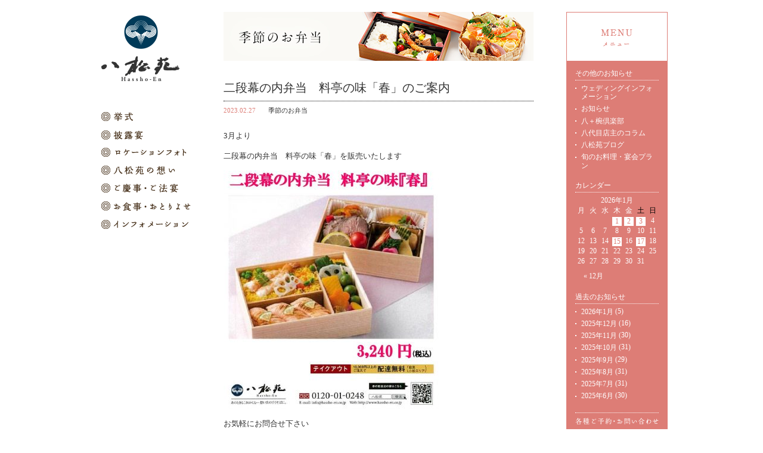

--- FILE ---
content_type: text/html; charset=UTF-8
request_url: https://www.hassho-en.co.jp/season/bento/53204/
body_size: 20336
content:
<!--//未ログインここから -->



<!DOCTYPE html PUBLIC "-//W3C//DTD XHTML 1.0 Transitional//EN" "http://www.w3.org/TR/xhtml1/DTD/xhtml1-transitional.dtd">
<html xml:lang="ja" lang="ja" dir="ltr" xmlns="http://www.w3.org/1999/xhtml">
<head>
<title>二段幕の内弁当　料亭の味「春」のご案内 « ご結婚・ご宴会・ご法要に【八松苑】石川県能美市</title>

<!-- All in One SEO Pack 2.2.5.1 by Michael Torbert of Semper Fi Web Design[230,260] -->
<meta name="description"  content="3月より 二段幕の内弁当 料亭の味「春」を販売いたします お気軽にお問合せ下さい" />

<meta name="keywords"  content="季節のお弁当" />

<link rel="canonical" href="https://www.hassho-en.co.jp/season/bento/53204/" />
<!-- /all in one seo pack -->
<link rel='dns-prefetch' href='//webfonts.sakura.ne.jp' />
<link rel='dns-prefetch' href='//s.w.org' />
		<script type="text/javascript">
			window._wpemojiSettings = {"baseUrl":"https:\/\/s.w.org\/images\/core\/emoji\/11.2.0\/72x72\/","ext":".png","svgUrl":"https:\/\/s.w.org\/images\/core\/emoji\/11.2.0\/svg\/","svgExt":".svg","source":{"concatemoji":"https:\/\/www.hassho-en.co.jp\/wp-includes\/js\/wp-emoji-release.min.js?ver=5.1.19"}};
			!function(e,a,t){var n,r,o,i=a.createElement("canvas"),p=i.getContext&&i.getContext("2d");function s(e,t){var a=String.fromCharCode;p.clearRect(0,0,i.width,i.height),p.fillText(a.apply(this,e),0,0);e=i.toDataURL();return p.clearRect(0,0,i.width,i.height),p.fillText(a.apply(this,t),0,0),e===i.toDataURL()}function c(e){var t=a.createElement("script");t.src=e,t.defer=t.type="text/javascript",a.getElementsByTagName("head")[0].appendChild(t)}for(o=Array("flag","emoji"),t.supports={everything:!0,everythingExceptFlag:!0},r=0;r<o.length;r++)t.supports[o[r]]=function(e){if(!p||!p.fillText)return!1;switch(p.textBaseline="top",p.font="600 32px Arial",e){case"flag":return s([55356,56826,55356,56819],[55356,56826,8203,55356,56819])?!1:!s([55356,57332,56128,56423,56128,56418,56128,56421,56128,56430,56128,56423,56128,56447],[55356,57332,8203,56128,56423,8203,56128,56418,8203,56128,56421,8203,56128,56430,8203,56128,56423,8203,56128,56447]);case"emoji":return!s([55358,56760,9792,65039],[55358,56760,8203,9792,65039])}return!1}(o[r]),t.supports.everything=t.supports.everything&&t.supports[o[r]],"flag"!==o[r]&&(t.supports.everythingExceptFlag=t.supports.everythingExceptFlag&&t.supports[o[r]]);t.supports.everythingExceptFlag=t.supports.everythingExceptFlag&&!t.supports.flag,t.DOMReady=!1,t.readyCallback=function(){t.DOMReady=!0},t.supports.everything||(n=function(){t.readyCallback()},a.addEventListener?(a.addEventListener("DOMContentLoaded",n,!1),e.addEventListener("load",n,!1)):(e.attachEvent("onload",n),a.attachEvent("onreadystatechange",function(){"complete"===a.readyState&&t.readyCallback()})),(n=t.source||{}).concatemoji?c(n.concatemoji):n.wpemoji&&n.twemoji&&(c(n.twemoji),c(n.wpemoji)))}(window,document,window._wpemojiSettings);
		</script>
		<style type="text/css">
img.wp-smiley,
img.emoji {
	display: inline !important;
	border: none !important;
	box-shadow: none !important;
	height: 1em !important;
	width: 1em !important;
	margin: 0 .07em !important;
	vertical-align: -0.1em !important;
	background: none !important;
	padding: 0 !important;
}
</style>
	<link rel='stylesheet' id='wp-block-library-css'  href='https://www.hassho-en.co.jp/wp-includes/css/dist/block-library/style.min.css?ver=5.1.19' type='text/css' media='all' />
<link rel='stylesheet' id='contact-form-7-css'  href='https://www.hassho-en.co.jp/wp-content/plugins/contact-form-7/includes/css/styles.css?ver=4.1' type='text/css' media='all' />
<link rel='stylesheet' id='slimbox2-css'  href='https://www.hassho-en.co.jp/wp-content/plugins/wp-slimbox2/css/slimbox2.css?ver=1.1' type='text/css' media='screen' />
<link rel='stylesheet' id='wp-pagenavi-css'  href='https://www.hassho-en.co.jp/wp-content/plugins/wp-pagenavi/pagenavi-css.css?ver=2.70' type='text/css' media='all' />
<script type='text/javascript' src='https://ajax.googleapis.com/ajax/libs/jquery/1.7.1/jquery.min.js'></script>
<script type='text/javascript' src='//webfonts.sakura.ne.jp/js/sakura.js?ver=2.0.0'></script>
<script type='text/javascript' src='https://www.hassho-en.co.jp/wp-content/plugins/wp-slimbox2/javascript/slimbox2.js?ver=2.04'></script>
<script type='text/javascript'>
/* <![CDATA[ */
var slimbox2_options = {"autoload":"1","overlayColor":"#000000","loop":"","overlayOpacity":"0.8","overlayFadeDuration":"400","resizeDuration":"400","resizeEasing":"swing","initialWidth":"250","initialHeight":"250","imageFadeDuration":"400","captionAnimationDuration":"400","caption":"' ' || ' ' || ' ' || ' ' || el.href","url":"","selector":"div.entry-content, div.gallery, div.entry, div.post, div#page, body","counterText":"Image {x} of {y}","closeKeys":"27,88,67","previousKeys":"37,80","nextKeys":"39,78","prev":"https:\/\/www.hassho-en.co.jp\/wp-content\/plugins\/wp-slimbox2\/images\/default\/prevlabel.gif","next":"https:\/\/www.hassho-en.co.jp\/wp-content\/plugins\/wp-slimbox2\/images\/default\/nextlabel.gif","close":"https:\/\/www.hassho-en.co.jp\/wp-content\/plugins\/wp-slimbox2\/images\/default\/closelabel.gif","picasaweb":"","flickr":"","mobile":""};
/* ]]> */
</script>
<script type='text/javascript' src='https://www.hassho-en.co.jp/wp-content/plugins/wp-slimbox2/javascript/slimbox2_autoload.js?ver=1.0.4b'></script>
<link rel='https://api.w.org/' href='https://www.hassho-en.co.jp/wp-json/' />
<link rel='prev' title='『春の歓送迎の宴』のご案内' href='https://www.hassho-en.co.jp/season/plan/53197/' />
<link rel='next' title='歓送迎会２０２３' href='https://www.hassho-en.co.jp/staffblog/53220/' />
<link rel='shortlink' href='https://www.hassho-en.co.jp/?p=53204' />
<link rel="alternate" type="application/json+oembed" href="https://www.hassho-en.co.jp/wp-json/oembed/1.0/embed?url=https%3A%2F%2Fwww.hassho-en.co.jp%2Fseason%2Fbento%2F53204%2F" />
<link rel="alternate" type="text/xml+oembed" href="https://www.hassho-en.co.jp/wp-json/oembed/1.0/embed?url=https%3A%2F%2Fwww.hassho-en.co.jp%2Fseason%2Fbento%2F53204%2F&#038;format=xml" />
<style type='text/css'>.place_tit,.ff_min{ font-family: "A1明朝";}</style><script type="text/javascript" src="/js/common.js"></script>
<meta name="copyright" content="Copyright (c) HASSHO-EN All Rights Reseved." />
<meta http-equiv="Content-Type" content="text/html; charset=UTF-8" />
<meta http-equiv="Content-Script-Type" content="text/javascript" />
<meta http-equiv="Content-Style-Type" content="text/css" />
<link href="/css/init.css" rel="stylesheet" type="text/css" media="all" />
<link href="/css/common1405.css" rel="stylesheet" type="text/css" media="all" />
<link href="/css/layout1506.css" rel="stylesheet" type="text/css" media="all" />
<script type="text/javascript">
  var _gaq = _gaq || [];
  _gaq.push(['_setAccount', 'UA-2005149-1']);
  _gaq.push(['_trackPageview']);

  (function() {
    var ga = document.createElement('script'); ga.type = 'text/javascript'; ga.async = true;
    ga.src = ('https:' == document.location.protocol ? 'https://ssl' : 'http://www') + '.google-analytics.com/ga.js';
    var s = document.getElementsByTagName('script')[0]; s.parentNode.insertBefore(ga, s);
  })();
</script>
<link rel="shortcut icon" href="/favicon.ico" />
</head>
<body id="page">
<div id="container">
	<div id="containerInner" class="clearfix">
	
				<div id="header" class="sideBlock">
			<div id="siteid">
								<a href="/"><img src="/common/img/home/logo.gif" alt="結婚式、宴会、仕出しの八松苑" /></a>
							</div>
			<div id="gnaviArea">
			<ul class="gnavi">
				<li><a id="gn01" href="/feel">八松苑の想い</a></li>
				<li><a id="gn02" href="/wedding">ご結婚／ウェディング</a></li>
				<li><a id="gn03" href="/party">ご宴会／祝い事</a></li>
				<li><a id="gn04" href="/memorial">ご法宴・ご法要</a></li>
				<li><a id="gn05" href="/cuisine">お食事</a></li>
				<li><a id="gn06" href="/catering">おとりよせ</a></li>
				<li><a id="gn07" href="/company">インフォメーション</a></li>
			</ul>
									</div><!-- /#gnaviArea -->
								</div><!-- /#header -->
					<div id="mainArea" class="clearfix">
		<div id="content" class="blog clearfix">

<h1 class="blogTitle"><img alt="季節のお弁当" src="/img/hx/h1_bento.jpg" /></h1>

		<div id="articleArea">
		
					<div class="article">
					<h2 class="entryTitle">二段幕の内弁当　料亭の味「春」のご案内</h2>
					<div class="data"><span class="day">2023.02.27</span><span class="category">季節のお弁当</span></div>
				<div class="text">
					<p>3月より</p>
<p>二段幕の内弁当　料亭の味「春」を販売いたします</p>
<p><a href="http://www.hassho-en.co.jp/wp-content/uploads/2023/02/489c22a0c3dcd6ca54de6e12e85747ea-e1677123762615.jpg"><img class="alignleft size-large wp-image-53205" src="http://www.hassho-en.co.jp/wp-content/uploads/2023/02/489c22a0c3dcd6ca54de6e12e85747ea-362x400.jpg" alt="2023料亭の味「春」" width="362" height="400" /></a></p>
<p>お気軽にお問合せ下さい</p>
					
					
				</div><!-- /.text -->
							<div class="clearfix">
				<p class="pageTop"><img src="/common/img/pagetop.gif" alt="ページトップへ" /></p>
			</div>

			</div><!-- /.article -->
				</div><!-- /#articleSection -->
						<div class="section clearfix">
				<div class="left"><a href="https://www.hassho-en.co.jp/season/bento/53165/" rel="prev">« 前の記事</a></div>
				<div class="right"><a href="https://www.hassho-en.co.jp/season/bento/53357/" rel="next">次の記事 »</a></div>
			</div>

	</div><!-- / #content end -->
	<div id="sidebar" class="blog">
	<img src="/img/pages/menu.gif" alt="メニュー" />
	<div class="menu">
	
	<div class="section">
		<h2>その他のお知らせ</h2>
		<ul>	<li class="cat-item cat-item-10"><a href="https://www.hassho-en.co.jp/wedding-info/" title="石川県でご結婚をお考えのお客様のためのフェアやプラン、実際にご結婚式を挙げられたカップルのレポートをお届けしております。">ウェディングインフォメーション</a>
</li>
	<li class="cat-item cat-item-31"><a href="https://www.hassho-en.co.jp/news/" title="八松苑からのお知らせです。">お知らせ</a>
</li>
	<li class="cat-item cat-item-46"><a href="https://www.hassho-en.co.jp/hachiplusone/" title="八＋椀倶楽部の月替り懐石メニュー、イベント情報などを配信しています。">八＋椀倶楽部</a>
</li>
	<li class="cat-item cat-item-27"><a href="https://www.hassho-en.co.jp/column/" title="八松苑店主のコラムです。古くから伝わる石川の伝統、文化なや料理へのこだわりなどを綴ります。">八代目店主のコラム</a>
</li>
	<li class="cat-item cat-item-1"><a href="https://www.hassho-en.co.jp/staffblog/" title="八松苑のスタッフが綴るブログです。八松苑の様子を日々お届けします。">八松苑ブログ</a>
</li>
	<li class="cat-item cat-item-26"><a href="https://www.hassho-en.co.jp/season/" title="旬の食材を使ったお弁当やご宴会のご案内です。">旬のお料理・宴会プラン</a>
</li>
</ul>
	</div>

		<div class="section">
			<h2>カレンダー</h2>
			<table id="wp-calendar">
	<caption>2026年1月</caption>
	<thead>
	<tr>
		<th scope="col" title="月曜日">月</th>
		<th scope="col" title="火曜日">火</th>
		<th scope="col" title="水曜日">水</th>
		<th scope="col" title="木曜日">木</th>
		<th scope="col" title="金曜日">金</th>
		<th scope="col" title="土曜日">土</th>
		<th scope="col" title="日曜日">日</th>
	</tr>
	</thead>

	<tfoot>
	<tr>
		<td colspan="3" id="prev"><a href="https://www.hassho-en.co.jp/date/2025/12/">&laquo; 12月</a></td>
		<td class="pad">&nbsp;</td>
		<td colspan="3" id="next" class="pad">&nbsp;</td>
	</tr>
	</tfoot>

	<tbody>
	<tr>
		<td colspan="3" class="pad">&nbsp;</td><td><a href="https://www.hassho-en.co.jp/date/2026/01/01/" aria-label="2026年1月1日 に投稿を公開">1</a></td><td><a href="https://www.hassho-en.co.jp/date/2026/01/02/" aria-label="2026年1月2日 に投稿を公開">2</a></td><td><a href="https://www.hassho-en.co.jp/date/2026/01/03/" aria-label="2026年1月3日 に投稿を公開">3</a></td><td>4</td>
	</tr>
	<tr>
		<td>5</td><td>6</td><td>7</td><td>8</td><td>9</td><td>10</td><td>11</td>
	</tr>
	<tr>
		<td>12</td><td>13</td><td>14</td><td><a href="https://www.hassho-en.co.jp/date/2026/01/15/" aria-label="2026年1月15日 に投稿を公開">15</a></td><td>16</td><td><a href="https://www.hassho-en.co.jp/date/2026/01/17/" aria-label="2026年1月17日 に投稿を公開">17</a></td><td>18</td>
	</tr>
	<tr>
		<td>19</td><td>20</td><td id="today">21</td><td>22</td><td>23</td><td>24</td><td>25</td>
	</tr>
	<tr>
		<td>26</td><td>27</td><td>28</td><td>29</td><td>30</td><td>31</td>
		<td class="pad" colspan="1">&nbsp;</td>
	</tr>
	</tbody>
	</table>			</ul>
		</div>

		<div class="section">
			<h2>過去のお知らせ</h2>
			<ul class="archiveList">
				<li><a href='https://www.hassho-en.co.jp/date/2026/01/'>2026年1月</a>&nbsp;(5)</li>
	<li><a href='https://www.hassho-en.co.jp/date/2025/12/'>2025年12月</a>&nbsp;(16)</li>
	<li><a href='https://www.hassho-en.co.jp/date/2025/11/'>2025年11月</a>&nbsp;(30)</li>
	<li><a href='https://www.hassho-en.co.jp/date/2025/10/'>2025年10月</a>&nbsp;(31)</li>
	<li><a href='https://www.hassho-en.co.jp/date/2025/09/'>2025年9月</a>&nbsp;(29)</li>
	<li><a href='https://www.hassho-en.co.jp/date/2025/08/'>2025年8月</a>&nbsp;(31)</li>
	<li><a href='https://www.hassho-en.co.jp/date/2025/07/'>2025年7月</a>&nbsp;(31)</li>
	<li><a href='https://www.hassho-en.co.jp/date/2025/06/'>2025年6月</a>&nbsp;(30)</li>
			</ul>
		</div>


			<div class="btn">
			<a href="/inquiry"><img src="/common/img/menu/menu_info.gif" alt="各種ご予約・お問い合わせ" /></a>
			<a href="tel:0120010248" class="phone"><img src="/common/img/menu/menu_phone.gif" alt="お電話はこちら0120−01−0248" /></a>
			<a href="/sns"><img src="/common/img/menu/menu_fb.gif" alt="facebook" width="140" height="27" /></a>
			<a href="/company"><img src="/common/img/menu/menu_company_p.gif" alt="インフォメーション" /></a>
			<a href="/archive" target="_blank" class="oldBlog"><img src="/common/img/menu/menu_old_blog.gif" alt="旧ブログはこちら" /></a>
	</div><!-- /.btn -->
	</div>
</div>			</div><!-- /#mainArea -->
			</div><!-- /#containerInner -->
	<div id="commonrestaurant" class="section">
		<div class="sectionInner clearfix">
			<div class="bnrItemWrapper clearfix">
				<div class="item">
					<h2><img src="/img/common/h2_8plus1bnr.gif" alt="懐石ランチ／ディナー" /></h2>
					<div class="bnrImg">
						<a href="/8plus1club/meal/?fromid=ot" target="_blank"><img src="/img/common/bnr_8plus1.jpg" alt="八＋椀倶楽部" /></a>
					</div><!-- .bnrImg -->
					<p>毎月メニューが変わる八＋椀倶楽部。お気軽にお越しください。<br />[ランチ] 寿司膳、そば膳／[ディナー] 八＋椀懐石</p>
				</div><!-- .item -->
				<div class="item">
					<h2><img src="/img/common/h2_pr_genseian.gif" alt="別庵・元正庵でおもてなし" /></h2>
					<div class="bnrImg">
						<a href="/8plus1club/meal/?fromid=ot#premiumCnt" target="_blank"><img src="/img/common/bnr_pr_genseian.jpg" alt="八＋椀倶楽部 プレミアム 寿司懐石「元正庵」" /></a>
					</div><!-- .bnrImg -->
					<p>元正庵を貸し切ってのお食事はいかがでしょうか。<br />最高の食材でおもてなしをさせていただきます。</p>
				</div><!-- .item -->
			</div><!-- .bnrItemWrapper -->
		</div><!-- .sectionInner.clearfix -->
	</div><!-- #8plus1.section -->
		<div id="footer">
					<div id="footerInner">
				<div class="col addressBlc clearfix">
					<div class="addressInfo left">
						<ul class="clearfix">
							<li class="firstChild"><a href="/"><img src="/img/common/logo_f.gif" alt="八松苑" /></a></li>
							<li><address>〒929-0115&emsp;石川県能美市下ノ江町申8</address></li>
							<li><a class="internal access" href="/company#accessmap">アクセス</a></li>
						</ul>
					</div>
					<div class="inquiryInfo right">
						<a href="tel:0120010248" class="phone"><img src="/img/common/tel_footer.gif" alt="各種ご予約、お問い合わせはこちら 0120-01-0248" /></a>
						<a class="mailform internal" href="/inquiry">メールフォームからも承っております。</a>
					</div>
				</div><!-- /#addressBlc -->
				<div class="col bnrBlc clearfix">
												<a href="http://www.weddingpark.net/00000b94/" target="_blank"><img src="/img/common/bnr_weddingpark.jpg" alt="八松苑【ウエディングパーク】"></a>

				
				<a href="/delivery" class="right"><img src="/img/common/bnr_cateringmenu.jpg" alt="仕出し・弁当・オードブル 料亭の味を、ご自宅で。おとりよせメニューを見る" /></a>
				
				</div>
				<!-- <a href="/osechi2016/"><img src="/images/home/bnr_osechi.jpg" alt="2016年おせち料理のご予約承り中。おせち特設ページはこちら"></a> -->

				<div id="fnavBlc" class="col clearfix">
					<div class="left">
						<ul class="fnav">
							<li><a href="/feel">八松苑の想い</a></li>
							<li><a href="/wedding">ご結婚／ウェディング</a>
								<ul>
									<li><a href="/wedding/standard">スタンダードウェディング</a></li>
									<li><a href="/wedding/traditional">伝統スタイルウェディング</a></li>
								</ul> 
							</li>
						</ul>
						<ul class="fnav">
							<li><a href="/party">ご宴会／祝い事</a></li>
							<li><a href="/memorial">ご法宴／ご法要</a></li>
							<li><a href="/cuisine">お食事</a></li>
						</ul>
						<ul class="fnav">
							<li><a href="/catering">おとりよせ</a></li>
							<li><a href="/information">インフォメーション</a></li>
						</ul>
					</div>
					<div class="right">
						<ul class="blogList">
							<li><a href="/season"><img src="/img/common/bnr_plan_f.jpg" alt="季節限定メニューやプランを発信しています" /></a></li>
														<li><a href="/staffblog"><img src="/img/common/bnr_blog_f.jpg" alt="八松苑のスタッフブログ" /></a></li>
							<li><a href="/news"><img src="/img/common/bnr_event_f.jpg" alt="イベント情報" /></a></li>
						</ul>
					</div>
				</div><!-- /#fnavBlc -->
			</div><!-- /#footerInenr -->
			<p id="copyright">Copyright&nbsp;&copy;&nbsp;HASSHO-EN&nbsp;CORPORATION&nbsp;All&nbsp;Rights&nbsp;Reserved.</p>
					</div><!-- /#footer -->
</div><!-- /#container -->

<script type="text/javascript" src="/common/js/jquery.base.js"></script>
<script type="text/javascript" src="/common/js/jquery.cookie.js"></script>
<script type="text/javascript" src="/common/js/jquery.scrollfollow.js"></script>
<script type="text/javascript" src="/js/jquery.easing.1.3.js"></script>

	<script type="text/javascript" src="/common/js/wrapscroll.js"></script>
			<script type="text/javascript">
		var mov = new wrapScroll('header');
		mov.marginTop = 10;
				</script>








</body>
<script type='text/javascript' src='https://www.hassho-en.co.jp/wp-content/plugins/contact-form-7/includes/js/jquery.form.min.js?ver=3.51.0-2014.06.20'></script>
<script type='text/javascript'>
/* <![CDATA[ */
var _wpcf7 = {"loaderUrl":"https:\/\/www.hassho-en.co.jp\/wp-content\/plugins\/contact-form-7\/images\/ajax-loader.gif","sending":"\u9001\u4fe1\u4e2d ..."};
/* ]]> */
</script>
<script type='text/javascript' src='https://www.hassho-en.co.jp/wp-content/plugins/contact-form-7/includes/js/scripts.js?ver=4.1'></script>
<script type='text/javascript' src='https://www.hassho-en.co.jp/wp-includes/js/wp-embed.min.js?ver=5.1.19'></script>
</html>



<!--//未ログインここまで -->

--- FILE ---
content_type: text/css
request_url: https://www.hassho-en.co.jp/css/init.css
body_size: 930
content:
@charset "utf-8";

body,div,
dl,dt,dd,ul,ol,li,
h1,h2,h3,h4,h5,h6,
pre,form,fieldset,input,select,textarea,p,
blockquote,table,th,td {
  margin:0;
  padding:0;
  vertical-align: baseline;
}

table {
  border-collapse:collapse;
  border-spacing:0;
  font-size:1em;
}

fieldset,img {
  border:0;
}

address,caption,cite,code,dfn,em,strong,th,var {
  font-style:normal;
  font-weight:normal;
}

ol,ul {
  list-style:none;
}

/*
caption,th {
  text-align:left;
}
*/

h1,h2,h3,h4,h5,h6 {
  font-size:100%;
  font-weight:normal;
}

/*q:before,q:after {
  content:'';
}*/

abbr,acronym {
  border:0;
}

img, a {
  text-decoration: none;
  vertical-align:top;
}
a{
	vertical-align: middle;
}


strong {
  font-weight:bold;
}
hr {
  margin:10px 0;
  padding:0;
  border-top:1px solid #cccccc;
}

.right{
	float:right;
}
.left{
	float:left;
}


.clearfix:after {
  content: ".";
  display: block;
  clear: both;
  height: 0;
  visibility: hidden;
}

.clearfix {
  min-height: 1px;
}

* html .clearfix {
  height: 1px;
}


--- FILE ---
content_type: text/css
request_url: https://www.hassho-en.co.jp/css/common1405.css
body_size: 2235
content:
@charset "utf-8";

body {
/* font-size:75%; */
font-size: 13px;
font-family: 'ヒラギノ角ゴ Pro W3','Hiragino Kaku Gothic Pro','メイリオ','Meiryo','Microsoft Sans Serif','sans-serif';
color: #333;
-webkit-text-size-adjust: none;
}


/*****************************************
 8plus1 140528
*****************************************/
#commonrestaurant.section .bnrItemWrapper{
	margin: 0 0 0 -39px;
}
#commonrestaurant.section .item{
	width: 470px;
	float: left;
	margin: 0 0 0 39px;
}

#commonrestaurant.section h2,
#commonrestaurant.section .bnrImg{
	margin: 0 0 10px;
}

body#page #commonrestaurant.section{
	width: 960px;
	margin: 70px auto 0;
}
body#page #commonrestaurant.section .bnrItemWrapper{
	margin: 0 0 0 -18px;
}
body#page #commonrestaurant.section .item{
	margin: 0 0 0 18px;
}



/********************************************************************************/
/*  FOOTER  */
/********************************************************************************/

#footer{
	margin: 50px 0 0;
	padding: 30px 0;
	background: #3A2B1C;
	color: #FFF;
}
#footerInner{
	width: 960px;
	margin: 0 auto;
}
#footer a{
	color: #FFF;
}
#footer a:hover{
	text-decoration: underline;
}
#footer .col{
	margin: 0 0 25px;
}
#footer .col.addressBlc{
	padding: 0 0 25px;
	background: url(../img/common/bg_3dline.gif) 0 100% repeat-x;
}

#footer a.internal{
	display: block;
	padding: 0 0 0 12px;
	text-decoration: underline;
	background: url(/img/common/icn_arrow_footer.gif) 0 5px no-repeat;
}
#footer a.access{
}
#footer a.phone{
	display: block;
	width: 224px;
	float: left;
}
#footer .inquiryInfo{
	width: 390px;
}

#footer a.mailform{
	width: 10em;
	max-width: 300px;
	float: right;
	margin: 4px 0 0 0px;
}
#footer address{
	float: left;
}

#footer a.internal:hover{
	text-decoration: none;
}
.addressInfo ul{
	margin: 11px 0 0;
}
.addressInfo ul li{
	float: left;
	margin: 0 0 0 15px;
	padding: 5px 0;
}
.addressInfo ul li.firstChild{
	padding: 0;
	margin: 0;
}

#footer ul.fnav{
	float: left;
	width: 160px;
	margin: 0 20px 0 0;
	font-size: 11px;
}
#footer ul.fnav li{
	margin: 5px 0 0;
	padding: 0 0 0 13px;
	background: url(/img/common/dot.gif) 4px 8px no-repeat;
}
#footer p#copyright{
	font-size: 9px;
	text-align: center;
	color: #FFF;
	filter: alpha(opacity=50);
	-moz-opacity:0.5;
	opacity: 0.5;
}


--- FILE ---
content_type: text/css
request_url: https://www.hassho-en.co.jp/css/layout1506.css
body_size: 36693
content:
@charset "UTF-8";
#feelArea .section, #pageArea .section, #sidebar, #pageArea.weddingStyle {
  filter: alpha(opacity=0);
  -moz-opacity: 0;
  opacity: 0; }

.center {
  text-align: center; }

a.phone {
  cursor: default; }

a img{
	box-shadow: 0 0 0 #000;
}


.anchor {
  margin-top: -30px;
  padding-top: 30px; }

a.phone:hover img {
  filter: alpha(opacity=100) !important;
  -moz-opacity: 1.0 !important;
  opacity: 1.0 !important; }

strong a {
  font-weight: normal; }

#content a {
  text-decoration: underline;
  vertical-align: top; }

#container.bg {
  background: url(/img/common/bg.jpg) 50% 0 repeat; }

#container.delivery #containerInner {
  width: 920px; }

#header {
  /* width: 187px; */
  width: 160px;
  padding: 19px 10px 0;
  /* 	padding: 19px 0 0 63px; */
  float: left; }

#siteid {
  padding: 0px 0 25px; }

ul.gnavi {
  margin: 24px 0 30px 0; }

ul.gnavi li a {
  display: block;
  margin-bottom: 14px;
  width: 165px;
  height: 16px;
  text-indent: -9999px;
  background: url(/common/img/sidebar/testgnav.gif) 0 0 no-repeat; }

body#page.wedding ul.gnavi li a {
  background-image: url(/common/img/sidebar/gnav_wedding.gif); }

body#page.kanazawasyugen ul.gnavi li a {
  background-image: url(/common/img/sidebar/gnav_kanazawasyugen.gif); }

body#page.memorial ul.gnavi li a {
  background-image: url(/common/img/sidebar/gnav_memorial.gif); }

ul.gnavi li a.current {
  cursor: default; }

ul.gnavi li a#gn02 {
  background-position: 0 -55px; }

ul.gnavi li a#gn03 {
  background-position: 0 -112px; }

ul.gnavi li a#gn04 {
  background-position: 0 -168px; }

ul.gnavi li a#gn05 {
  background-position: 0 -224px; }
  
	  ul.gnavi li ul li a#gn05-1 {
	  background-position: 0 -250px; }
	  
	  ul.gnavi li ul li a#gn05-2 {
	  background-position: 0 -270px; }
	  
ul.gnavi li a#gn06 {
  background-position: 0 -325px; }
  	
  	  ul.gnavi li a#gn06-1 {
  background-position: 0 -350px; }

  	  ul.gnavi li a#gn06-2 {
  background-position: 0 -370px; }
  
ul.gnavi li a#gn07 {
  background-position: 0 -423px; }


ul.gnavi li a#gn01:hover, ul.gnavi li a#gn01:active, ul.gnavi li a#gn01.current {
  background-position: -185px 0; }

ul.gnavi li a#gn02:hover, ul.gnavi li a#gn02:active, ul.gnavi li a#gn02.current {
  background-position: -185px -55px; }

ul.gnavi li a#gn03:hover, ul.gnavi li a#gn03:active, ul.gnavi li a#gn03.current {
  background-position: -185px -112px; }

ul.gnavi li a#gn04:hover, ul.gnavi li a#gn04:active, ul.gnavi li a#gn04.current {
  background-position: -185px -168px; }

ul.gnavi li a#gn05:hover, ul.gnavi li a#gn05:active, ul.gnavi li a#gn05.current {
  background-position: 0 -224px; }
  
	  ul.gnavi li ul li a#gn05-1:hover, ul.gnavi li ul li a#gn05-1:active, ul.gnavi li ul li a#gn05-1.current {
	  background-position: -185px -250px; }

	  ul.gnavi li ul li a#gn05-2:hover, ul.gnavi li ul li a#gn05-2:active, ul.gnavi li ul li a#gn05-2.current {
	  background-position: -185px -270px; }  

ul.gnavi li a#gn06:hover, ul.gnavi li a#gn06:active, ul.gnavi li a#gn06.current {
  background-position: 0px -325px; }
  
      ul.gnavi li ul li a#gn06-1:hover, ul.gnavi li ul li a#gn06-1:active, ul.gnavi li ul li a#gn06-1.current {
  background-position: -185px -350px; }
  
      ul.gnavi li ul li a#gn06-2:hover, ul.gnavi li ul li a#gn06-2:active, ul.gnavi li ul li a#gn06-2.current {
  background-position: -185px -370px; }
  
ul.gnavi li a#gn07:hover, ul.gnavi li a#gn07:active, ul.gnavi li a#gn07.current {
  background-position: -185px -423px; }

#header .copyright {
  margin: 29px 0 0 0; }

#header .company {
  display: block;
  margin: 26px 0 0 0; }

#containerInner {
  width: 960px;
  margin: 0 auto;
  padding: 10px 0 0; }

#mainArea {
  width: 745px;
  float: right;
  position: relative; }

#content {
  width: 620px;
  margin: 20px 0 0;
  float: left; }

#content a {
  color: #333;
  text-decoration: underline; }

#content a:hover {
  text-decoration: none; }

#content.notfound {
  min-height: 700px; }

#sidebar.blog {
  width: 170px;
  float: right; }

/****/
#sidebar.page {
  width: 85px;
  position: absolute;
  right: 0;
  padding: 40px 0 0 0; }

#sidebar.page.deliMenu {
  width: 200px;
  margin: 0 0 0 255px;
  padding: 22px 0 0;
  z-index: 20;
  right: auto;
  left: 50%; }

#sidebar.page.deliMenu ul.notice li {
  border-bottom: 1px solid #CCCCCC;
  padding: 6px 0; }

ul.commonNav {
  border-bottom: 1px dotted #998379;
  margin: 0 0 10px; }

div.subNavSec {
  border-top: 1px dotted #998379;
  padding: 10px 0; }

ul.subNav {
  padding: 0 3px 0 0; }

#sidebar .section,
ul.commonNav li {
  border-top: 1px dotted #998379;
  padding: 7px 0 10px; }

body#page.memorial #sidebar .section,
body#page.memorial ul.commonNav li,
body#page.memorial ul.commonNav {
  border-color: #87A265; }

body#page.wedding #sidebar .section,
body#page.wedding ul.commonNav li,
body#page.wedding ul.commonNav {
  border-color: #DD7D76; }

body#page.kanazawasyugen #sidebar .section,
body#page.kanazawasyugen ul.commonNav li,
body#page.kanazawasyugen ul.commonNav {
  border-color: #C096C6; }

ul.commonNav li {
  padding: 0; }

ul.subNav {
  margin: 0 0 10px; }

ul.subNav li {
  float: right;
  margin: 10px 3px 0; }

ul.subNav li a {
  display: block; }

#sidebar.deliMenu .section {
  border: none;
  padding: 0;
  margin: 0 0 7px; }

/****************************************/
/*  PAGE   */
/****************************************/
div.half {
  width: 50%; }

#pageArea {
  margin: -40px 0 0; }

#pageArea.nomal,
#pageArea.twoParty {
  margin: 0; }

#pageArea .infoBlc h2 + p,
#nominonaBlc,
#hachiplusoneBlc,
#otoriyosemenuBlc {
  background: url(/img/common/bg_common.jpg) 0 0 repeat; }

#pageArea .section {
  margin: 40px 0 0; }

#pageArea .section h2 {
  /*h2*/
  float: right; }

#pageArea .section p.price {
  margin: -245px 0 0 28px; }

p.pageTop {
  margin: 10px 0 0;
  cursor: pointer; }

table.ns01 th {
  text-align: left;
  padding: 0 42px 5px 0; }

#pageArea .section h2.txtP {
  margin: 0 0 16px;
  float: none; }

/* --- feel ---------------------------------- */
a.btnNominona {
  display: block;
  position: absolute;
  width: 54px;
  height: 114px;
  top: 331px;
  left: 96px; }

#feelArea {
  margin: 100px 0 0; }

#feelArea .section h1,
#feelArea .section h2 {
  position: relative;
  z-index: 10; }

#feelArea .section p {
  margin: -90px 0 0;
  position: relative;
  z-index: 5; }

#feelArea .section {
  margin: -90px 0 0; }

/* --- cuisine ---------------------------------- */
#otoriyosemenuBlc, #nominonaBlc, #hachiplusoneBlc {
  padding: 32px 49px 25px 37px; }

#nominonaBlc h2, #hachiplusoneBlc h2 {
  float: right;
  margin: 0 0 0 45px; }

#otoriyosemenuBlc h2 {
  float: right;
  margin: 0 0 0 28px; }

#nominonaBlc p, #hachiplusoneBlc p, #otoriyosemenuBlc p {
  float: right; }

#nominonaBlc p + p, #hachiplusoneBlc p + p, #otoriyosemenuBlc p + p {
  margin: 0 36px 0 0; }

/* --- catering ---------------------------------- */
/* --- wedding ---------------------------------- */
#pageArea.wedding ul.slider {
  height: 526px;
  overflow: hidden; }

#pageArea.wedding ul.thumbnail {
  margin: -240px 0 0 30px; }

#pageArea.wedding ul.thumbnail li {
  margin: 0 0 15px; }

#pageArea.wedding #place {
  padding: 50px 0; }

ul.weddingplanList {
  padding: 0 0 80px;
  margin-left: -4px; }

ul.weddingplanList li {
  float: left;
  margin: 0 0 0 4px; }

/** wedding info 1309 *********/
#weddingInfoBlock.section h2 {
  margin: 0 0 35px; }

#weddingInfoBlock.section h3 {
  margin: 0 0 10px; }

#weddingInfoBlock .reportBlc {
  width: 348px; }

#weddingInfoBlock ul.reportList li {
  margin: 0 0 10px; }

#weddingInfoBlock ul.reportList .image {
  width: 84px;
  float: left; }

#weddingInfoBlock ul.reportList .text {
  width: 246px;
  margin: 10px 0 0 10px;
  float: right; }

#weddingInfoBlock ul.reportList span.date {
  color: #DE7D76; }

/**right *****/
#weddingInfoBlock .right {
  width: 253px; }

#weddingInfoBlock .fairBlc {
  margin: 0 0 30px; }

#weddingInfoBlock ul.fairList li {
  margin: 15px 0 0;
  padding: 0 0 0 12px;
  background: url(/img/common/arrow_1.gif) 0 5px no-repeat; }

#weddingInfoBlock .planBlc ul li {
  margin: 0 0 10px; }

/*******/
#fairInfoSec {
  border-bottom: 1px dotted #000000;
  margin: 30px 0 12px;
  padding: 0 0 30px; }

#fairInfoSec .fairBloc {
  margin: 0 0 25px;
  padding: 13px;
  background: #F4F0E5; }

#fairInfoSec .fairBloc h2 {
  margin: 0 0 10px; }

#fairInfoSec .fairBloc p {
  margin: 0 0 10px;
  color: #9A662F; }


#hachiplusoneInfoSec{
	margin: 20px 0 0;
	position: relative;
}
p.btnGoHachiplusone{
	width: 171px;
	position: absolute;
	right: 0;
	 bottom: 0;
}
p.btnGoHachiplusone a{
	display: block;
}

/** // wedding info 1309 *********/
#pageArea.weddingStyle {
  margin: 0; }

#pageArea.weddingStyle h1 {
  margin: 0 0 30px; }

#pageArea.weddingStyle ul.weddingNav {
  margin: 0 0 30px -8px;
  padding: 0 5px 0 0;
  border-right: 1px dotted #333; }

#pageArea.weddingStyle ul.weddingNav li {
  float: left;
  margin: 0 0 0 8px;
  padding: 0 0 0 8px;
  border-left: 1px dotted #333; }

#pageArea.weddingStyle ul.weddingNav li a {
  display: block;
  height: 40px; }

#pageArea .catchBlock h2 {
  margin: 50px;
  text-align: center; }

#pageArea .catchBlock {
  margin: 0 0 50px; }

#twoPartyFlow, #traditionalFlow {
  margin: 0 0 40px;
  padding: 20px 0 0;
  border-top: 1px dotted #333; }

#pageArea.weddingStyle .section,
#pageArea.weddingStyle #standardFlow .inner {
  border-bottom: 1px dotted #333;
  margin: 0 0 20px;
  padding: 0 0 20px; }

#pageArea.weddingStyle #standardFlow .inner {
  padding: 0 0 5px; }

#pageArea.weddingStyle #standardFlow .section,
#pageArea.weddingStyle #kanawasyugenPlanList .section {
  border: 0;
  margin: 0;
  padding: 0; }

#pageArea.kanazawasyugen .textBlock {
  margin: 0 0 70px; }

#pageArea.kanazawasyugen .textBlock .text {
  float: left;
  padding: 50px 0 0; }

#pageArea.kanazawasyugen .textBlock .photo {
  float: right; }

#pageArea.kanazawasyugen .textBlock .photo h3 {
  margin: 0 0 15px; }

#pageArea.weddingStyle #kanawasyugenPlanList .section {
  margin: 0 0 70px; }

#pageArea.weddingStyle .section h3 {
  margin: 0 0 20px; }

#pageArea.weddingStyle #kanawasyugenPlanList .section h3 {
  margin: 0; }

#pageArea.weddingStyle #standardFlow .section h3 {
  margin: 0;
  float: left; }

#standardFlow .text ul {
  list-style: disc;
  padding: 10px 0 0 20px; }

#standardFlow .text ul li.lastChild {
  margin: 20px 0 0; }

#standardFlow #standardWedding1 {
  height: 188px; }

#standardFlow #standardWedding2 {
  height: 201px; }

#standardFlow #standardWedding3 {
  height: 201px; }

#standardFlow #standardWedding4 {
  height: 188px; }

#standardFlow p.cap {
  text-align: right; }

#standardFlow {
  margin: 0 0 80px; }

#standardFlow .inner {
  width: 565px;
  float: right; }

#pageArea.weddingStyle.traditional .section h3 {
  margin: 70px 0 0px; }

#pageArea.weddingStyle .section .text {
  float: left;
  width: 300px; }

#pageArea.weddingStyle .section .img {
  float: right;
  width: 246px;
  padding: 40px 0 0; }

#pageArea.weddingStyle #standardFlow .section .img {
  width: 247px; }

#pageArea.weddingStyle .section .img {
  padding: 0; }

#pageArea.weddingStyle .section p.linkBtn01 {
  margin: 20px 0 0; }

#pageArea.weddingStyle .section p.linkBtn01 a {
  background: #DD7D76;
  display: inline-block;
  color: #FFF;
  padding: 7px 10px;
  text-decoration: none;
  border-radius: 2px; }

#pageArea.weddingStyle .section p.linkBtn01 a:hover {
  background: #E39690; }

#pageArea.weddingStyle .section .img img {
  margin: 0 0 10px; }

#weddingLinkBlock ul.linkBtn {
  margin: 0 0 15px; }

#weddingLinkBlock ul.linkBtn li {
  float: left;
  margin: 0 0 0 17px; }

#weddingLinkBlock p.inquiryLink {
  text-align: center; }

#weddingLinkBlock p.inquiryLink a.imgSwitch {
  display: block;
  width: 257px;
  height: 17px;
  margin: 0 auto; }

#flowArrangements {
  margin: 0 0 100px;
  padding: 27px 20px;
  background: url(/img/common/bg_common.jpg) 0 0 repeat; }

#flowArrangements h2 {
  margin: 0 0 20px;
  padding: 0 0 10px;
  border-bottom: 1px dotted #333; }

#flowArrangements .flowList {
  width: 393px;
  float: left; }

#flowArrangements .flowList ul li {
  margin: 0 0 15px;
  padding: 0 0 18px;
  background: url(/img/common/arrow_flow.gif) 8px 100% no-repeat; }

#flowArrangements ul li.lastChild {
  margin: 0;
  padding: 0;
  background: none; }

#flowArrangements .imgList {
  width: 113px;
  float: right; }

#flowArrangements .imgList li {
  margin: 0 0 25px; }

#flowArrangements .imgList li a,
#kanawasyugenPlanList ul.imgList li a,
#pageArea.kanazawasyugen .textBlock .photo a,
#cuisineList .item .photo {
  position: relative;
  display: block; }

#flowArrangements .imgList li a:after,
#kanawasyugenPlanList ul.imgList li a:after,
#pageArea.kanazawasyugen .textBlock .photo a:after,
#cuisineList .item .photo a:after {
  content: url(/img/common/icn_zoom.gif);
  position: absolute;
  right: 8px;
  bottom: 8px; }

#pageArea.kanazawasyugen.weddingStyle .catchBlock {
  text-align: center;
  margin: 60px 0; }

#kanawasyugenPlanList h3 {
  padding: 0 0 10px;
  margin: 0 0 10px;
  border-bottom: 1px dotted #333; }

#kanawasyugenPlanList p.copy {
  margin: 15px 0 0; }

#kanawasyugenPlanList ul.imgList {
  margin: 20px 0 0 -19px; }

#kanawasyugenPlanList ul.imgList li {
  float: left;
  margin: 0 0 0 19px; }

#kanawasyugenPlanList ul.imgList li p,
#pageArea.kanazawasyugen .textBlock .photo p {
  width: 300px;
  margin: 10px 0 0; }

.planInfoBlock {
  margin: 0 0 50px;
  padding: 25px;
  background: url(/img/pages/wedding/bg_syugen.jpg) 0 0 repeat; }

.planInfoBlock .title {
  float: left; }

.planInfoBlock .price {
  float: right; }

.planInfoBlock .planListWrapper {
  margin: 0 0 10px; }

.planInfoBlock ul.planItem {
  width: 250px;
  float: left;
  margin: 0 25px 0 0;
  list-style: disc inside; }

.planInfoBlock p.memo {
  text-align: right; }

.planInfoBlock .titleWrapper {
  margin: 0 0 15px;
  padding: 0 0 5px;
  border-bottom: 1px dotted #333; }

.planInfoBlock .subtitle {
  margin: 0 0 10px; }

#kanazawasyugenInfoBlock {
  text-align: center; }

#kanazawasyugenInfoBlock .logo {
  margin: 30px 0; }

a.goToKanazawasyugen {
  width: 300px;
  margin: 0 auto;
  display: block; }

/* --- traditional 140723 ---------------------------------- */
#pageArea.weddingStyle .subCnt h3 {
  margin: 0 0 25px;
  text-align: center; }

#timeItemWrapper {
  background: url(/images/wedding/traditional/bg_day.gif) 50% 0 no-repeat; }

.timeItem {
  margin: 0 0 200px;
  background: rgba(255, 255, 255, 0.8); }
  .timeItem .textWrapper .txtArea {
    float: right;
    width: 425px; }
  .timeItem .textWrapper .txtArea p {
    margin: 0 0 15px; }
  .timeItem .textWrapper .dayImages {
    margin: 0 0 40px;
    position: relative; }
    .timeItem .textWrapper .dayImages .overFade {
      position: absolute;
      width: 425px;
      height: 106px;
      top: 0;
      left: 0;
      z-index: 10;
      background: url(/images/wedding/over.png) 50% 0 no-repeat; }
    .timeItem .textWrapper .dayImages li {
      margin: 0 0 0 0px; }
  .timeItem .textWrapper p.catch {
    float: left;
    margin: 0 48px; }
  .timeItem .titleSec {
    margin: 0 0 45px; }
    .timeItem .titleSec h4 {
      float: right;
      margin: 0 40px 0; }
    .timeItem .titleSec .middleImg {
      float: left; }

.timeItem.even .txtArea {
  float: left; }
.timeItem.even p.catch {
  float: right; }
.timeItem.even .titleSec h4 {
  float: left; }
.timeItem.even .titleSec .middleImg {
  float: right; }

/* --- houen ---------------------------------- */
.infoSection {
  margin: 100px 0 0 0; }

.infoSection h2 {
  text-align: center;
  margin: 0 0 28px; }

#cuisineList .inner {
  margin: 0 0 0 -19px; }

#cuisineList .item {
  width: 194px;
  float: left;
  margin-left: 19px; }

#cuisineList .title,
#omairi .title {
  padding: 14px 0 10px;
  border: 1px dotted #333;
  border-right: none;
  border-left: none;
  font-family: "HiraMinProN-W3","ヒラギノ明朝 Pro W3","ＭＳ Ｐ明朝",serif;
  margin: 13px 0; }

#cuisineList h3,
.infoSection h3 {
  font-size: 18px;
  letter-spacing: 0.05em;
  line-height: 1em; }

#cuisineList h3 span.kana,
.infoSection h3 span.kana {
  font-size: 14px; }

#cuisineList p.price {
  font-size: 14px; }

#cuisineList .itemWide h3,
#omairi h3 {
  float: left; }

#cuisineList .itemWide p.price,
#omairi p.price {
  padding: 0;
  float: right;
  font-size: 14px; }

#cuisineList p.price span.tax,
#omairi p.price span.tax {
  font-size: 10px;
  padding: 0 0 0 5px; }

#cuisineList p.txt {
  color: #87A265;
  line-height: 1.3em;
  text-align: justify; }

.infoSection .item {
  margin-bottom: 39px; }

.infoSection p.infoText {
  margin: 0 0 15px; }

.infoSection dl dt {
  color: #87A265;
  font-weight: bold;
  float: left;
  font-size: 13px; }

.infoSection dl dd {
  margin: 0 0 5px 150px; }

.houen.infoBlock {
  text-align: center;
  padding: 80px 0; }

.houen.infoBlock p {
  margin: 0 0 20px; }

#omairi.infoSection .akane {
  background: #E7ECE0;
  margin: 30px 0 0;
  padding: 20px; }

#omairi.infoSection .akane h3 {
  font-family: "HiraMinProN-W3","ヒラギノ明朝 Pro W3","ＭＳ Ｐ明朝",serif;
  color: #608333;
  margin: 0 0 10px;
  float: none; }

#omairi.infoSection .akane p.memo {
  margin: 15px 0 0;
  font-size: 12px; }

.setCont {
	margin: 20px 0 0 0;
}

.setCont h3{
	display: block;
	float: none !important;
	margin: 0 0 10px 0;
	font-size: 1em;
}
.setCont ul{
	display: block;
}

.setCont p.attention{
	margin: 10px 0 0 0 ;
}	

/* --- sns ---------------------------------- */
#pageArea.sns {
  padding: 20px 0 0; }

#pageArea.sns p.snsTtl {
  margin: 0 0 20px; }

#pageArea.sns .section {
  margin-bottom: 70px; }

/* --- company ---------------------------------- */
#infoArea h2 {
  margin: 0 0 40px; }

#infoArea h3 {
  margin: 0 0 25px;
  padding: 0 0 1px;
  border-bottom: 1px dotted #DD7D76; }

#infoArea h4 {
  margin: 0 0 15px; }

#infoArea .section {
  margin: 72px 0px 0; }

#infoArea dl.recruitInfo {
  width: 260px; }

#infoArea .section p {
  margin: 0 0 40px; }

#infoArea dl dt {
  font-weight: bold; }

#infoArea dl dd {
  margin: 0 0 20px; }

#infoArea .googlemap {
  margin: 10px 0 0; }

#infoArea ul#locationList {
  margin: -5px 0 0 -5px; }

#infoArea ul#locationList li {
  float: left;
  margin: 5px 0 0 5px; }

/* --- inquiry ---------------------------------- */
table.inquiry {
  width: 100%; }

table.inquiry th,
table.inquiry td {
  background: none repeat scroll 0 0 #F8E5E4;
  border-bottom: 1px solid #FFFFFF;
  color: #666666;
  padding: 8px 14px;
  text-align: left;
  vertical-align: top; }

table.inquiry td {
  padding-right: 34px; }

table.inquiry th {
  width: 162px;
  font-weight: bold; }

table.inquiry th span {
  color: #FF0000;
  font-weight: normal; }

textarea.wpcf7-textarea {
  font-size: 12px; }

form.wpcf7-form p.buttons-area-confirm {
  text-align: center; }

p.submit-button.buttons-area {
  text-align: center;
  margin: 30px 0 0; }

.wpcf7-response-output wpcf7-display-none wpcf7-mail-sent-ok {
  border: none;
  text-align: center; }

span.marriage-point span.wpcf7-list-item,
span.marriage-People span.wpcf7-list-item,
span.marriage-type span.wpcf7-list-item {
  display: inline-block;
  min-width: 8em;
  padding: 0 1em 0 0; }

div.hasMemo p {
  font-size: 10px;
  line-height: 1.2;
  margin: 3px 0 0; }

.inquiryBoxinner {
	width: 578px;
	border: dotted 1px #ccc;
	padding: 20px;
	overflow: hidden;
}
.inquiryBoxinner .txt{
	float: left;
}
.inquiryBoxinner h3{
	font-family: serif;
	font-size: 16px;
	margin: 0 0 10px 0;
	text-align: center;
}
.commonTel{
	float: right;
	width: 176px;
	border-left: solid 1px #C8C8C8;
	padding: 0 0 0 15px;
}
.contactTxt span{
	font-size: 90%;
	margin: 5px 0 0 0;
	display: block;
}
.contactBtn{
	margin: 20px 0 0 0;
	background: #F5F5F5;
	padding: 15px;
	overflow: hidden;
}
.contactBtn p.txt{
	float: left;
	font-size: 95%;
	margin: 8px 0 0 0;
}
.contactBtn img{
	float: right;
}


/****************************************/
/*  DELIVERY  */
/****************************************/
h1.deliMenu a {
  width: 371px;
  height: 31px;
  text-indent: -9999px;
  background: url(/img/delivery/pageid.png) 0 0 no-repeat;
  display: block; }

#header.delivery {
  background: url(/img/common/bg.jpg) 50% 0 repeat;
  left: 0;
  padding: 25px 0 10px;
  position: fixed;
  top: 0;
  width: 100%;
  z-index: 10;
  float: none; }

#header .deliveryInner {
  width: 920px;
  margin: 0 auto;
  position: relative; }

#header.delivery ul {
  overflow: hidden; }

#header.delivery li {
  float: left;
  margin: 9px 10px 0 0; }

#header.delivery li a {
  background: url("/img/delivery/gnav.png") no-repeat scroll 0 0 transparent;
  display: block;
  height: 20px;
  position: relative;
  text-indent: -9999px;
  z-index: 3000; }

#header.delivery li.col01 a {
  background-position: 0 0;
  width: 61px; }

#header.delivery li.col01 a:hover {
  background-position: 0 bottom; }

#header.delivery li.col02 a {
  background-position: -71px 0;
  width: 80px; }

#header.delivery li.col02 a:hover {
  background-position: -71px bottom; }

#header.delivery li.col03 a {
  background-position: -161px 0;
  width: 60px; }

#header.delivery li.col03 a:hover {
  background-position: -161px bottom; }

#header.delivery li.col04 a {
  background-position: -232px 0;
  width: 91px; }

#header.delivery li.col04 a:hover {
  background-position: -232px bottom; }

#header.delivery li.col05 a {
  background-position: -333px 0;
  width: 58px; }

#header.delivery li.col05 a:hover {
  background-position: -333px bottom; }

#header.delivery li.col06 a {
  background-position: -401px 0;
  width: 74px; }

#header.delivery li.col06 a:hover {
  background-position: -401px bottom; }

#header.delivery li.col07 a {
  background-position: -485px 0;
  width: 95px; }

#header.delivery li.col07 a:hover {
  background-position: -485px bottom; }

#header.delivery li.col08 a {
  background-position: -590px 0;
  width: 91px; }

#header.delivery li.col08 a:hover {
  background-position: -590px bottom; }

#header.delivery .deliveryInner .inquiryBlc {
  background: url("/img/delivery/info.gif") no-repeat scroll 0 0 transparent;
  height: 46px;
  margin: 5px 0 0;
  position: absolute;
  right: 0;
  top: 2px;
  width: 200px;
  z-index: 500; }

#fade, #loader {
  background: #FFF; }

#fade {
  display: none;
  height: 100%;
  left: 50%;
  position: absolute;
  top: 0;
  margin: 0 0 0 -100px;
  width: 100%;
  z-index: 50; }

#header.delivery .deliveryInner .inquiryBlc .phone {
  display: block;
  margin: 9px 0 0 70px; }

#header.delivery .deliveryInner .inquiryBlc .mail {
  display: block;
  margin: 5px 0 0 70px; }

#content.delivery {
  margin: 0;
  width: 920px;
  float: none; }

p.pageTop.last {
  width: 82px;
  margin: 30px 0 0 422px; }

#mainArea.deliveryMenu {
  width: 920px; }

.champagne {
  overflow: hidden;
  padding-top: 80px;
  width: 920px; }

.champagne li {
  float: left;
  height: 184px;
  width: 184px; }

.champagne .hidden {
  display: none;
  height: 184px;
  width: 184px; }

#content.deliveryMenu #main {
  position: relative;
  width: 680px;
  margin: 96px 0 0;
  /*     z-index: 3; */ }

#content.deliveryMenu .section {
  margin-bottom: 140px;
  margin-top: -106px;
  padding-top: 106px; }

#content.deliveryMenu .section.firstChild {
  margin-top: 0;
  padding-top: 0; }

#content.deliveryMenu .section .memo {
  color: #EE8479;
  line-height: 1.8; }

#content.deliveryMenu #main h2 {
  border-top: 1px solid #CCCCCC;
  padding: 20px 0; }

#content.deliveryMenu #main .sub {
  margin-bottom: 20px; }

#content.deliveryMenu #main .item {
  border-bottom: 1px solid #CCCCCC;
  margin: -106px 0 20px;
  padding: 106px 0 28px; }

#content.deliveryMenu #main .itemPhoto {
  display: block;
  height: 400px;
  width: 680px; }

#content.deliveryMenu #main #sushiJyounigiriPhoto {
  background: url("/img/delivery/menu_sushi.jpg") no-repeat scroll 0 0 transparent; }

#content.deliveryMenu #main #sushiJyousushimoriawasePhoto {
  background: url("/img/delivery/menu_sushi.jpg") no-repeat scroll 0 -420px transparent; }

#content.deliveryMenu #main #sushiMoriawasePhoto {
  background: url("/img/delivery/menu_sushi.jpg") no-repeat scroll 0 -840px transparent; }

#content.deliveryMenu #main #sushiMoriawaseSinglePhoto {
  background: url("/img/delivery/menu_sushi.jpg") no-repeat scroll 0 -1260px transparent; }

#content.deliveryMenu #main #sushiChirashiPhoto {
  background: url("/img/delivery/menu_sushi.jpg") no-repeat scroll 0 -1680px transparent; }

#content.deliveryMenu #main #ohdoburuWaPhoto {
  background: url("/img/delivery/menu_ohdoburu.jpg") no-repeat scroll 0 0 transparent; }

#content.deliveryMenu #main #ohdoburuYouPhoto {
  background: url("/img/delivery/menu_ohdoburu.jpg") no-repeat scroll 0 -420px transparent; }

#content.deliveryMenu #main #ohdoburuWayouPhoto {
  background: url("/img/delivery/menu_ohdoburu.jpg") no-repeat scroll 0 -840px transparent; }

#content.deliveryMenu #main #ohdoburuChildPhoto {
  background: url("/img/delivery/menu_ohdoburu.jpg") no-repeat scroll 0 -1260px transparent; }

#content.deliveryMenu #main #lunchAtakaPhoto {
  background: url("/img/delivery/menu_lunch.jpg") no-repeat scroll 0 0 transparent; }

#content.deliveryMenu #main #lunchTachibanaPhoto {
  background: url("/img/delivery/menu_lunch.jpg") no-repeat scroll 0 -420px transparent; }

#content.deliveryMenu #main #lunchFujiPhoto {
  background: url("/img/delivery/menu_lunch.jpg") no-repeat scroll 0 -840px transparent; }

#content.deliveryMenu #main #lunchMatsuPhoto {
  background: url("/img/delivery/menu_lunch.jpg") no-repeat scroll 0 -1260px transparent; }

#content.deliveryMenu #main #lunchSeason2Photo {
  background: url("/img/delivery/menu_lunch.jpg") no-repeat scroll 0 -1680px transparent; }

#content.deliveryMenu #main #lunchSeason3Photo {
  background: url("/img/delivery/menu_lunch.jpg") no-repeat scroll 0 -2100px transparent; }

#content.deliveryMenu #main #lunchNeagariPhoto {
  background: url("/img/delivery/menu_lunch.jpg") no-repeat scroll 0 -2520px transparent; }

#content.deliveryMenu #main #lunchGenkiPhoto {
  background: url("/img/delivery/menu_lunch.jpg") no-repeat scroll 0 -2940px transparent; }

#content.deliveryMenu #main #lunchIrodoriPhoto {
  background: url("/img/delivery/menu_lunch.jpg") no-repeat scroll 0 -3360px transparent; }

#content.deliveryMenu #main #shunsaiIchiyaboshiPhoto {
  background: url("/img/delivery/menu_shunsai.jpg") no-repeat scroll 0 0 transparent; }

#content.deliveryMenu #main #shunsaiGinkoPhoto {
  background: url("/img/delivery/menu_shunsai.jpg") no-repeat scroll 0 -420px transparent; }

#content.deliveryMenu #main #shunsaiZanmaiPhoto {
  background: url("/img/delivery/menu_shunsai.jpg") no-repeat scroll 0 -840px transparent; }

#content.deliveryMenu #main .item .date {
  overflow: hidden;
  padding: 28px 0 0; }

#content.deliveryMenu #main .item .date .itemName {
  float: left;
/*     width: 342px; }---170728 */
  width: 410px; }

#content.deliveryMenu #main .item .date .itemName h3 {
  font-size: 150%;
  line-height: 1.6;
  margin: -2px 0 4px; }

#content.deliveryMenu #main .item .date .itemName p {
  line-height: 1.6; }

#content.deliveryMenu #main .item .date .itemValue {
  float: right;
  width: 232px; }

#content.deliveryMenu #main .item .date .itemValue p.item-num {
  font-size: 16px; }

#content.deliveryMenu #main .item .date .itemValue .volume {
  line-height: 1.4;
  margin: 0 0 6px; }

#content.deliveryMenu #main .item .date .itemValue .value {
  font-size: 166%;
  font-weight: bold;
  line-height: 1.1;
  margin: 0 0 6px; }

#content.deliveryMenu #main .item .date .singlePlice {
  display: none; }

#content.deliveryMenu #main .variation .date .itemValue, #content.deliveryMenu #main .variation .date .itemValue table {
  width: 292px; }

#content.deliveryMenu #main .variation .date .itemValue table.wy {
  letter-spacing: -0.1em;
  width: 292px; }

#content.deliveryMenu #main .variation .date .itemValue th, #content.deliveryMenu #main .variation .date .itemValue td {
  line-height: 1.1;
  padding-bottom: 6px; }

#content.deliveryMenu #main .variation .date .itemValue .volume {
  text-align: left; }

#content.deliveryMenu #main .variation .date .itemValue th {
  font-size: 125%;
  font-weight: bold;
  text-align: right; }

#content.deliveryMenu #main .variation .date .itemValue .order {
  text-align: right; }

#content.deliveryMenu #main .noImage .date {
  padding-top: 12px; }

#content.deliveryMenu #usr {
  position: fixed;
  right: 0;
  top: 96px;
  width: 200px;
  z-index: 2000; }

#content.deliveryMenu #usr .in {
  margin: 0 auto;
  overflow: hidden;
  width: 920px; }

#content.deliveryMenu #usr .cmt {
  border-bottom: 1px solid #CCCCCC;
  font-size: 91%;
  margin-bottom: 4px;
  padding-bottom: 10px;
  width: 200px; }

#content.deliveryMenu #usr .area {
  float: right;
  width: 200px; }

#content.deliveryMenu #usr .area img {
  margin-bottom: 7px;
  margin-top: 20px; }

#content.deliveryMenu #usr .area ul {
  margin-top: 7px; }

#content.deliveryMenu #usr .area li {
  border-bottom: 1px solid #CCCCCC;
  padding: 6px 0; }

dl#law dt {
  font-size: 75%; }

dl#law dt span {
  cursor: pointer;
  text-decoration: underline; }

#lawInner h2 {
  font-size: 116%;
  font-weight: bold;
  margin-bottom: 10px; }

#lawInner th, #lawInner td {
  line-height: 1.6;
  padding-bottom: 8px;
  vertical-align: top; }

#lawInner th {
  padding-right: 10px;
  white-space: nowrap;
  text-align: left; }

#backLayer {
  background: none repeat scroll 0 0 #FFFFFF;
  display: none;
  height: 100%;
  left: 0;
  filter: alpha(opacity=85);
  -moz-opacity: 0.85;
  opacity: 0.85;
  position: fixed;
  top: 0;
  width: 100%;
  z-index: 20; }

* html #backLayer {
  position: absolute; }

#overLayer {
  background: #FFFFFF;
  border: 1px solid #DDDDDD;
  padding: 24px;
  display: none;
  height: 380px;
  left: 50%;
  position: fixed;
  top: 50%;
  width: 620px;
  z-index: 25; }

* html #overLayer {
  position: absolute; }

#overLayer .close {
  padding: 10px 15px 20px 0;
  text-align: right; }

#overLayer .close img {
  cursor: pointer; }

/****************************************/
/*  BLOG  */
/****************************************/
#content.blog {
  width: 520px;
  margin: 10px 0 0; }

.wp-pagenavi {
  font-size: 12px; }

.wp-pagenavi a, .wp-pagenavi span {
  border: 0;
  margin: 1px; }

.wp-pagenavi span.pages {
  border: none;
  padding: 0; }

h1.blogTitle {
  margin: 0 0 36px; }

#articleArea {
  margin: -90px 0 30px; }

#articleArea .article {
  margin: 120px 0 0; }

#articleArea .text {
  margin: 0 0 12px;
  padding: 0 0 30px;
  border-bottom: 1px dotted #000000; }

.catBlc {
  margin: 0 0 30px; }

.catBlc ul {
  margin: 0 0 0 7px; }

.catBlc ul li {
  margin: 0 0 0 10px;
  float: left; }

.catBlc ul li:hover {
  filter: alpha(opacity=80);
  -moz-opacity: 0.8;
  opacity: 0.8; }

.catBlc ul li a {
  display: block;
  text-align: left;
  text-indent: -9999px;
  height: 41px;
  width: 152px; }

.catBlc ul li.cat-item.cat-item-8 a {
  background: url(/img/common/catbnr_fair.gif) 0 0 no-repeat; }

.catBlc ul li.cat-item.cat-item-21 a {
  background: url(/img/common/catbnr_report.gif) 0 0 no-repeat; }

.catBlc ul li.cat-item.cat-item-9 a {
  background: url(/img/common/catbnr_plan.gif) 0 0 no-repeat; }

.catBlc ul li.cat-item.cat-item-23 a {
  background: url(/img/common/catbnr_party-plan.gif) 0 0 no-repeat; }

.catBlc ul li.cat-item.cat-item-30 a {
  background: url(/img/common/catbnr_lunch.gif) 0 0 no-repeat; }

.catBlc ul li.cat-item.cat-item-24 a {
  background: url(/img/common/catbnr_bento.gif) 0 0 no-repeat; }

.catBlc ul li.cat-item.cat-item-44 a {
  background: url(/img/common/catbnr_events.gif) 0 0 no-repeat; }

.catBlc ul li.cat-item.cat-item-45 a {
  background: url(/img/common/catbnr_memorial-preview.gif) 0 0 no-repeat; }

#articleArea .article h2.entryTitle {
  font-size: 150%;
  line-height: 1.6;
  padding-bottom: 6px;
  border-bottom: 1px dotted #000; }

#articleArea .article .data {
  font-size: 83%;
  padding: 10px 0 28px 0;
  line-height: 1.1; }

#articleArea .article .data .day {
  color: #dd7d76;
  padding-right: 10px;
  width: 6em;
  float: left; }

.catList {
  float: left; }

#articleArea .article .text p {
  margin: 0 !important; }

#articleArea .article .text p + p {
  margin: 1.2em 0 0 !important; }

/*
#articleArea .article .post {
	line-height: 2.2;
	}
	#content .post img {
		padding: 2em 0;
		}
*/
.article p.pageTop {
  width: 73px;
  height: 20px;
  float: right; }

.article ul.post-categories {
  clear: both; }

.article ul.post-categories li {
  float: left; }

div.gallery {
  margin: 0 0 30px; }

ul.photoGallery li {
  float: left; }

/******************************/
#sidebar.blog {
  font-size: 12px; }

#sidebar.blog a {
  color: #FFF; }

.menu {
  width: 170px;
  padding: 15px 0 15px;
  background: #DD7D76; }

#sidebar.blog .section {
  margin: 0;
  border: 0;
  padding: 0; }

#sidebar.blog .section {
  margin: 0 15px 20px; }

#sidebar.blog .section h2 {
  margin: 0 0 5px;
  padding: 0 0 5px;
  border-bottom: 1px dotted #FFFFFF;
  color: #FFFFFF;
  line-height: 1; }

#sidebar.blog ul li {
  background: url(/img/common/dot.gif) 0 7px no-repeat;
  padding: 0 0 0 10px;
  line-height: 1.2em;
  margin: 0 0 5px; }

#sidebar ul.archiveList,
#sidebar ul.archiveList a {
  color: #FFF; }

#sidebar.blog a:hover {
  text-decoration: underline; }

#sidebar .menu #wp-calendar {
  width: 100%;
  margin: 0 auto;
  text-align: center;
  color: #FFF;
  position: relative; }

#sidebar .menu #wp-calendar thead .month td {
  padding: 0 0 4px;
  text-align: center; }

#sidebar .menu #wp-calendar thead span.pad {
  padding: 0 4px; }

#sidebar .menu #wp-calendar tbody td {
  padding: 1px 2px; }

#sidebar .menu #wp-calendar .sat, #sidebar .menu #wp-calendar .sun {
  color: #000000; }

#sidebar .menu #wp-calendar td {
  padding: 8px 0 0; }

#sidebar .menu #wp-calendar td a {
  display: inline-block;
  width: 100%;
  background: none repeat scroll 0 0 #FFFFFF;
  color: #DD7D76;
  vertical-align: middle; }

/*
#sidebar .menu  #wp-calendar tfoot td{
	position: absolute;
	top:0;
}
#sidebar .menu  #wp-calendar tfoot td#prev{
	left: 0;
}
#sidebar .menu  #wp-calendar tfoot td#next{
	right: 0;
}
*/
#sidebar .menu #wp-calendar tfoot td a {
  background: none;
  color: #FFF; }

#sidebar .menu #wp-calendar tfoot td a:hover {
  opacity: 0.7; }

#sidebar .menu #sidebar li {
  background: none repeat scroll 0 0 transparent;
  padding-left: 0; }

#sidebar .menu li li {
  background: url("/img/common/dot.gif") no-repeat scroll 0 6px transparent;
  padding: 0 0 4px 8px; }

#sidebar .menu .btn {
  border-top: 1px dotted #FFFFFF;
  margin: 10px 0 0 15px;
  width: 140px; }

#sidebar .menu .btn a {
  border-bottom: 1px dotted #FFFFFF;
  color: #FFFFFF;
  display: block;
  font-size: 83%;
  line-height: 1.1;
  text-decoration: none; }

#sidebar .menu .btn a.company {
  background: url("/img/common/circle_w.gif") no-repeat scroll 0 11px transparent;
  border-bottom: medium none;
  padding: 10px 0 0 11px; }

#sidebar .menu .btn a.oldBlog {
  border-bottom: medium none;
  margin: 20px 0 0; }

/********************************************/
p.err404 {
  margin: 0 0 30px;
  text-align: center; }

#content.notfound .section {
  margin: 0 0 40px; }

#content.notfound h2 {
  margin: 0 0 20px; }

#content.notfound ul.newsList {
  margin: 0 0 0 -6px; }

#content.notfound ul.newsList > li {
  float: left;
  margin: 0 0 0 6px;
  height: 230px; }

#content.notfound ul.newsList > li .title {
  height: 30px;
  margin: 10px 0 10px;
  /* 	padding: 0 0 10px; */
  border-bottom: 1px dotted #000000; }

#content.notfound ul.newsList > li.wedInfo .title,
#content.notfound ul.newsList > li.seasonInfo .title {
  margin: 0 0 10px;
  padding: 0 0 10px; }

#content.notfound ul.newsList > li ul {
  margin: 15px 0 0; }

#content.notfound ul.newsList > li ul li {
  background: url(/img/common/icn_01.gif) 0 50% no-repeat;
  padding: 0 0 0 8px; }

#content.notfound ul.fnav {
  float: left;
  margin: 0 15px 0 0;
  width: 47%; }

#content.notfound ul.fnav li a {
  background: url(/img/common/icn_01.gif) 0 50% no-repeat;
  padding: 0 0 0 8px;
  line-height: 240%; }

#content.notfound ul.fnav li li a {
  background-position: 10px 50%;
  padding: 0 0 0 18px; }

#content.notfound a {
  text-decoration: none; }

#content.notfound a:hover {
  text-decoration: underline; }

p.submit-button {
  margin: 30px 0 0;
  text-align: center; }

div.wpcf7-response-output {
  background: none repeat scroll 0 0 #F8E5E4;
  color: #FF0000; }

div.wpcf7-mail-sent-ok,
div.wpcf7-validation-errors {
  border: 0; }

span.wpcf7-not-valid-tip {
  color: #FF0000; }


--- FILE ---
content_type: application/javascript
request_url: https://www.hassho-en.co.jp/common/js/jquery.base.js
body_size: 309
content:
$(function(){
	$('tr.week th:nth-child(6n)').addClass('sat');
	$('tr.week th:nth-child(7n)').addClass('sun');
	$('#content div.section p.pageTop:last').addClass('last');
	$("#content div.thanks img").fadeIn(0);
	$("#content div.btn img").fadeIn(0);
	$("#home #footer").fadeIn("slow");
	$("#inquiry div.btn").fadeIn("fast");
	$("#wedding #content div.section:last").addClass('lastSection');
});

--- FILE ---
content_type: application/javascript
request_url: https://www.hassho-en.co.jp/js/common.js
body_size: 4748
content:
/*
$('head').append(
	'<style type="text/css">#container { display: none; } #fade, #loader { display: block; }</style>'
);

jQuery.event.add(window,"load",function() {
	var pageH = $("#container").height();

	$("#fade").css("height", pageH).delay(900).fadeOut(800);
	$("#loader").delay(600).fadeOut(300);
	$("#container").css("display", "block");
});
*/


(function($) {
	$(function(){

	$('#wp-calendar th:nth-child(6n)').addClass('sat');
	$('#wp-calendar th:nth-child(7n)').addClass('sun');
/*	$('#content div.section p.pageTop:last').addClass('last');
	$("#content div.thanks img").fadeIn(0);
	$("#content div.btn img").fadeIn(0);
		$("#content img").fadeIn(0);

	$("#home #footer").fadeIn("slow");
	$("#mainArea").fadeIn("slow");
	$("#inquiry div.btn").fadeIn("fast");*/
	});
})(jQuery);


/* ****************************************************************************************
   < pagetop > 
   ****************************************************************************************  */
(function($) {
	$(function(){
		var $btn = $('.pageTop');
		$btn.click(function(){
			$('html, body').animate({
					'scrollTop': 0
				}, 700, 'easeInOutExpo');
			return false;
		});
	});
})(jQuery);


/* ****************************************************************************************
   < img fade > 
   ****************************************************************************************  */

$(window).bind("load",function(){
	$("#pageArea .section,#sidebar,#feelArea .section,#pageArea.weddingStyle").animate({opacity:'1'},1000);
});

/* ****************************************************************************************
   < scroll > 
   ****************************************************************************************  */
(function($) {
	$(function() {
	    $('a:not(#lbPrevLink,#lbNextLink)[href^="#"]').click(function(event) {
	        var id = $(this).attr("href");
	        var offset = 0;
	        var target = $(id).offset().top - offset;
	        $('html, body').animate({'scrollTop':target}, 950,'easeOutQuint');
	        // $('body').css('top':$target); 
	        event.preventDefault();
	        return false;
	    });
	});
})(jQuery);


/*************************************************/
/*  NAVIGATION CURRENT  */
/*************************************************/
jQuery(document).ready(function() {
	if(location.pathname != "/") {
		var now = location.href.split('/');
		var endDir = now.slice(now.length-2,now.length-1);
		jQuery('ul.gnavi li a[href$="/'+endDir+'"]').addClass('current');
	}
});


/* ****************************************************************************************
   < hover > 
   ****************************************************************************************  */
$(function(){
	$("a img").not("a.phone img,a.imgSwitch img").hover(
		function () {
		$(this).animate({
			opacity:0.7
		},100,'swing');
		},
		function () {
			$(this).animate({
				opacity:1
			},200,'swing');
		}
	); 
});
/*************************************************/
/*  MODAL WINDOW  */
/*************************************************/

$(function(){
	$("#law dd").hide();
	$("body").append("<div id='backLayer'></div><div id='overLayer'></div>");
	
	$("#backLayer").click(function(){
		$(this).fadeOut();
		$("#overLayer").fadeOut();
	});
	
	$("#law dt").click(function(){
		$("#backLayer").fadeIn();
		$("#overLayer").fadeIn().html($("+dd",this).html()).css({
			marginTop:"-"+$("#overLayer").height()/2+"px",
			marginLeft:"-"+$("#overLayer").width()/2+"px"
		});
	});
	
	if($.browser.msie && $.browser.version<7){
		$(window).scroll(function(){
			$("#backLayer").get(0).style.setExpression("top","$(document).scrollTop()+'px'");
			$("#overLayer").get(0).style.setExpression("top","($(document).scrollTop()+$(window).height()/2)+'px'");
		});
	}
});


/* ****************************************************************************************
   < hover img > 
   ****************************************************************************************  */
$(function(){
	$('a.imgSwitch img,ul.weddingNav a img').each(function(){
		var src, osrc;
		src = this.src;
		osrc = src.replace(/(.+?)\_off.gif$/, '$1_on.gif');
		(new Image).src = osrc;
		$(this).parent().css('background', 'url(' + osrc + ')');
		$(this).hover(
			function(){
				$(this).stop(true).animate({'opacity': 0},200,'swing');
			},
			function(){
				$(this).stop(true).animate({'opacity': 1},200,'swing');
			}
		);
	});
});




/*
jQuery(function(){
      jQuery(".gallery-icon a").click(function(){
         jQuery(".gallery-main img").before('<img src="' + jQuery(this).attr("href") + '" alt="' + jQuery(this).attr("title") + '" >');
         jQuery(".gallery-main img:last").fadeOut(500,function(){
            jQuery(this).remove();
        　});
         return false;
     });
});
*/


--- FILE ---
content_type: application/javascript
request_url: https://www.hassho-en.co.jp/common/js/jquery.scrollfollow.js
body_size: 5396
content:
/**
 * jquery.scrollFollow.js
 * Copyright (c) 2008 Net Perspective (net-perspective.com)
 * Licensed under the MIT License (http://www.opensource.org/licenses/mit-license.php)
 * 
 * @author R.A. Ray
 *
 * @projectDescription	jQuery plugin for allowing an element to animate down as the user scrolls the page.
 * 
 * @version 0.2.1
 * 
 * @requires jquery.js (tested with 1.2.5)
 * @requires ui.core.js (tested with 1.5b4)
 * @requires jquery.easing.js (http://gsgd.co.uk/sandbox/jquery/easing/ - tested with 1.3)
 * @requires jquery.cookie.js (http://www.stilbuero.de/2006/09/17/cookie-plugin-for-jquery/)
 * 
 * @param speed		int - Duration of animation (in milliseconds)
 * 								default: 500
 * @param offset			int - Number of pixels box should remain from top of viewport
 * 								default: 0
 * @param easing		string - Any one of the easing options from the easing plugin - < http://gsgd.co.uk/sandbox/jquery/easing/ > - Use 'linear' for no easing
 * 								default: 'easeOutBack'
 * @param container	string - ID of the containing div
 * 								default: box's immediate parent
 * @param killSwitch	string - ID of the On/Off toggle element
 * 								default: 'killSwitch'
 * @param onText		string - killSwitch text to be displayed if sliding is enabled
 * 								default: 'Turn Slide Off'
 * @param offText		string - killSwitch text to be displayed if sliding is disabled
 * 								default: 'Turn Slide On'
 * @param animate		string - Setting to 'no' enables a non-animated scroll following action
 * 								default: 'yes
 */

( function( $ ) {
	
	$.scrollFollow = function ( box, options )
	{ 
		var position = $( box ).css( 'position' );
		
		function ani( box, iTop )
		{		
			$( box ).dequeue();
							
			var pageScroll = $( document ).scrollTop();
			var parentTop = $( cont ).offset().top;
			var parentHeight = $( cont ).height();
			var boxTop = $( box ).offset().top;
			var boxHeight = box.offsetHeight;
			var aniTop;
			
			if ( isActive )
			{
				aniTop = Math.min( ( Math.max( ( parentTop + iTop ), ( pageScroll + options.offset ) ) - parentTop ), ( parentHeight - boxHeight ) );
				
				// First options is for modern browsers
				if ( options.animate == 'no' )
				{
					$( box ).animate(
						{
							top: aniTop
						}, options.speed, options.easing
					);
					
				}
				else if ( typeof document.body.style.maxHeight != "undefined" )
				{
					$( box ).css(
						{
							top: options.offset,
							position: 'fixed'
						}
					);
				}
				else
				{
					$( box ).css(
						{
							top: aniTop
						}
					);
				}
			}
		};
		
		// For user-initiated stopping of the slide
		var isActive = true;
		
		if( $.cookie( 'scrollFollowSetting' + $( box ).attr( 'id' ) ) == 'false' )
		{
			var isActive = false;
			
			$( '#' + options.killSwitch ).text( options.offText )
				.toggle( 
					function ()
					{
						isActive = true;
						
						$( this ).text( options.onText );
						
						$.cookie( 'scrollFollowSetting' + $( box ).attr( 'id' ), true, { expires: 365, path: '/'} );
					},
					function ()
					{
						isActive = false;
						
						$( this ).text( options.offText );
						
						if( options.animate == 'yes' )
						{
							$( box ).animate(
								{
									top: initialTop
								}, options.speed, options.easing
							);	
						}
						else
						{
							$( box ).css(
								{
									position: position,
									top: initialTop
								}
							);
						}
						
						$.cookie( 'scrollFollowSetting' + $( box ).attr( 'id' ), false, { expires: 365, path: '/'} );
					}
				);
		}
		else
		{
			$( '#' + options.killSwitch ).text( options.onText )
				.toggle( 
					function ()
					{
						isActive = false;
						
						$( this ).text( options.offText );
						
						$( box ).animate(
							{
								top: initialTop
							}, 0
						);	
						
						$.cookie( 'scrollFollowSetting' + $( box ).attr( 'id' ), false, { expires: 365, path: '/'} );
					},
					function ()
					{
						isActive = true;
						
						$( this ).text( options.onText );
						
						$.cookie( 'scrollFollowSetting' + $( box ).attr( 'id' ), true, { expires: 365, path: '/'} );
					}
				);
		}
		
		// If no parent ID was specified, and the immediate parent does not have an ID
		// options.container will be undefined. So we need to figure out the parent element.
		var cont;
		
		if ( options.container == '')
		{
			cont = $( box ).parent();
		}
		else
		{
			cont = document.getElementById( options.container );
		}
		
		// Finds the defaul positioning of the box.
		var initialTop = $( box ).css( 'top' );
		
		if( initialTop == 'auto' )
		{
			initialTop = 0;
		}
		else
		{
			initialTop = parseInt( initialTop.substr( 0, initialTop.indexOf( 'p' ) ) );
		}
		
		// Animated the box when the page is scrolled.
		$( window ).scroll( function ()
			{
				ani( box, initialTop );
			}
		);
	};
	
	$.fn.scrollFollow = function ( options )
	{
		options = options || {};
		options.speed = options.speed || 0;
		options.offset = options.offset || 0;
		options.easing = options.easing || 'easeOutBack';
		options.container = options.container || this.parent().attr( 'id' );
		options.killSwitch = options.killSwitch || 'killSwitch';
		options.onText = options.onText || 'Turn Slide Off';
		options.offText = options.offText || 'Turn Slide On';
		options.animate = options.animate || 'yes';
		
		this.each( function() 
			{
				new $.scrollFollow( this, options );
			}
		);
		
		return this;
	};
})( jQuery );



--- FILE ---
content_type: application/javascript
request_url: https://www.hassho-en.co.jp/common/js/wrapscroll.js
body_size: 2366
content:
/* 
 * wrapScroll
 * Copyright 2007 youmos <youmos.com@gmail.com>
 * http://youmos.com/project/wrapscroll
 * 
 * The wrapScroll is licensed under a 
 * Creative Commons Attribution-NonCommercial-NoDerivs License.
 *
 * http://creativecommons.org/licenses/by-nc-nd/3.0/
 *
 * It is provided "as is" and without warranty of any kind. If you wish to continue to use it,
 * free for personal or non-commercial use, $30 for commercial use,
 * or transform and build your script upon this work to distribute.
 * The permission is valid for all future versions of wrapScroll.
*/

/*--- wrapscroll.js ---*/
var wrapScroll=function(){this.initialize.apply(this,arguments);};wrapScroll.prototype={Version:'0.9.5',Interval:30,Duration:160,marginTop:0,marginBottom:0,_timer:0,_obj:null,initialize:function(e,p,r){this.attach(window,'load',this.bind(this.prepare,arguments));},prepare:function(e,p,r){if(o=document.getElementById(e)){this._obj={'e':o,'p':(p)?document.getElementById(p):o.parentNode,'r':(r)?document.getElementById(r):null};o.style.position='absolute';if((c=o.offsetTop)!=(v=((o.style.top=o.offsetTop+'px')!='')?o.offsetTop:0)){o.style.marginTop=0;o.style.top=c+(v-c)+'px';}this.callback();}},callback:function(){f=this.event.update(this,this._obj);setTimeout(this.bind(this.callback),(f)?10:this.Interval);},bind:function(method,arg){var _this=this;var _arg=(arg)?arg:[];return function(){method.apply(_this,_arg);}},attach:function(e,name,func,cap){if(e.addEventListener){e.addEventListener(name,func,cap);}else if(e.attachEvent){e.attachEvent('on'+name,func);}},setTween:function(f,d){if(f){this.tween=f;}if(d){this.Duration=d;}},tween:function(t,b,c,d){return c*(t/=d)*t+b;}};wrapScroll.prototype.event={update:function(t,o){var tpos=Math.max(this.scroll(),(o.r)?this.offset(o.r)+this.height(o.r):this.offset(o.p));var bpos=(this.offset(o.p)+this.height(o.p))-(this.height(o.e)+t.marginBottom);var s=this.offset(o.e);var e=Math.min(bpos,tpos+t.marginTop);if((t._prev!=e)||(t._timer>t.Duration)){t._timer=0;}if((t._prev=e)!=s){o.e.style.top=t.tween(t._timer++,s,e-s,t.Duration,o.e.style)+'px';return true;}return false;},scroll:function(){return document.body.scrollTop||document.documentElement.scrollTop;},height:function(o){return o.offsetHeight||document.body.scrollHeight||document.documentElement.scrollHeight;},offset:function(o){y=o.offsetTop;if(o.style.position=='absolute')return y;while(o=o.offsetParent){y+=o.offsetTop;}return y;}};